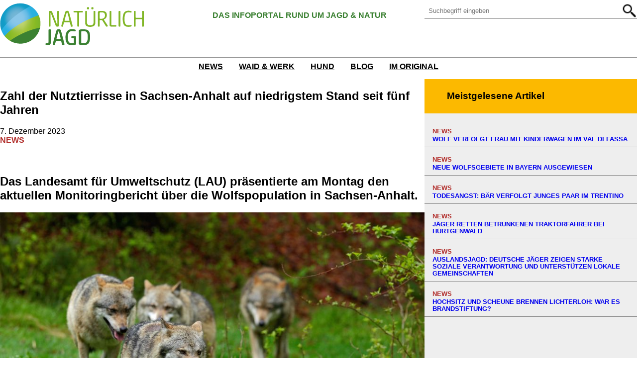

--- FILE ---
content_type: text/html; charset=UTF-8
request_url: https://www.natuerlich-jagd.de/news/zahl-der-nutztierrisse-in-sachsen-anhalt-auf-niedrigstem-stand-seit-fuenf-jahren/
body_size: 14503
content:
<!DOCTYPE html>
<html lang="de-DE" xmlns:og="http://opengraphprotocol.org/schema/" xmlns:fb="http://www.facebook.com/2008/fbml">
<head>
<meta charset="UTF-8" />
<meta name="viewport" content="width=device-width, initial-scale=1" />
<meta name='robots' content='max-image-preview:large' />
<title>Zahl der Nutztierrisse in Sachsen-Anhalt auf niedrigstem Stand seit fünf Jahren &#8211; Natürlich Jagd</title>
<link rel="alternate" type="application/rss+xml" title="Natürlich Jagd &raquo; Feed" href="https://www.natuerlich-jagd.de/feed/" />
<link rel="alternate" type="application/rss+xml" title="Natürlich Jagd &raquo; Kommentar-Feed" href="https://www.natuerlich-jagd.de/comments/feed/" />
<meta property="og:title" content="Zahl der Nutztierrisse in Sachsen-Anhalt auf niedrigstem Stand seit fünf Jahren"/><meta property="og:type" content="article"/><meta property="og:url" content="https://www.natuerlich-jagd.de/news/zahl-der-nutztierrisse-in-sachsen-anhalt-auf-niedrigstem-stand-seit-fuenf-jahren/"/><meta property="og:site_name" content="Natürlich Jagd"/><meta property="og:image" content="https://www.natuerlich-jagd.de/wp-content/uploads/2023/12/iStock-1261739009_600-300x200.jpg"/>
<!-- <link rel='stylesheet' id='wp-block-image-css' href='https://www.natuerlich-jagd.de/wp-content/plugins/gutenberg/build/block-library/blocks/image/style.css?ver=16.8.1' media='all' /> -->
<link rel="stylesheet" type="text/css" href="//www.natuerlich-jagd.de/wp-content/cache/wpfc-minified/jxhahe9p/6l6of.css" media="all"/>
<style id='wp-block-image-inline-css'>
.wp-block-image figcaption{color:#555;font-size:13px;text-align:center}.is-dark-theme .wp-block-image figcaption{color:hsla(0,0%,100%,.65)}.wp-block-image{margin:0 0 1em}
</style>
<style id='wp-block-image-theme-inline-css'>
.wp-block-image figcaption{color:#555;font-size:13px;text-align:center}.is-dark-theme .wp-block-image figcaption{color:hsla(0,0%,100%,.65)}.wp-block-image{margin:0 0 1em}
</style>
<style id='wp-block-paragraph-inline-css'>
.is-small-text{font-size:.875em}.is-regular-text{font-size:1em}.is-large-text{font-size:2.25em}.is-larger-text{font-size:3em}.has-drop-cap:not(:focus):first-letter{float:left;font-size:8.4em;font-style:normal;font-weight:100;line-height:.68;margin:.05em .1em 0 0;text-transform:uppercase}body.rtl .has-drop-cap:not(:focus):first-letter{float:none;margin-left:.1em}p.has-drop-cap.has-background{overflow:hidden}p.has-background{padding:1.25em 2.375em}:where(p.has-text-color:not(.has-link-color)) a{color:inherit}p.has-text-align-left[style*="writing-mode:vertical-lr"],p.has-text-align-right[style*="writing-mode:vertical-rl"]{rotate:180deg}
</style>
<style id='wp-block-search-inline-css'>
.wp-block-search__button{margin-left:10px;word-break:normal}.wp-block-search__button.has-icon{line-height:0}.wp-block-search__button svg{fill:currentColor;min-height:24px;min-width:24px;vertical-align:text-bottom}:where(.wp-block-search__button){border:1px solid #ccc;padding:6px 10px}.wp-block-search__inside-wrapper{display:flex;flex:auto;flex-wrap:nowrap;max-width:100%}.wp-block-search__label{width:100%}.wp-block-search__input{appearance:none;border:1px solid #949494;flex-grow:1;margin-left:0;margin-right:0;min-width:3rem;padding:8px;text-decoration:unset!important}.wp-block-search.wp-block-search__button-only .wp-block-search__button{flex-shrink:0;margin-left:0;max-width:100%}.wp-block-search.wp-block-search__button-only .wp-block-search__button[aria-expanded=true]{max-width:calc(100% - 100px)}:where(.wp-block-search__button-inside .wp-block-search__inside-wrapper){border:1px solid #949494;box-sizing:border-box;padding:4px}:where(.wp-block-search__button-inside .wp-block-search__inside-wrapper) .wp-block-search__input{border:none;border-radius:0;padding:0 4px}:where(.wp-block-search__button-inside .wp-block-search__inside-wrapper) .wp-block-search__input:focus{outline:none}:where(.wp-block-search__button-inside .wp-block-search__inside-wrapper) :where(.wp-block-search__button){padding:4px 8px}.wp-block-search.aligncenter .wp-block-search__inside-wrapper{margin:auto}.wp-block-search__button-behavior-expand .wp-block-search__inside-wrapper{min-width:0!important;transition-property:width}.wp-block-search__button-behavior-expand .wp-block-search__input{flex-basis:100%;transition-duration:.3s}.wp-block-search__button-behavior-expand.wp-block-search__searchfield-hidden,.wp-block-search__button-behavior-expand.wp-block-search__searchfield-hidden .wp-block-search__inside-wrapper{overflow:hidden}.wp-block-search__button-behavior-expand.wp-block-search__searchfield-hidden .wp-block-search__input{border-left-width:0!important;border-right-width:0!important;flex-basis:0;flex-grow:0;margin:0;min-width:0!important;padding-left:0!important;padding-right:0!important;width:0!important}.wp-block[data-align=right] .wp-block-search__button-behavior-expand .wp-block-search__inside-wrapper{float:right}
.wp-block-search .wp-block-search__label{font-weight:700}.wp-block-search__button{border:1px solid #ccc;padding:.375em .625em}
</style>
<style id='wp-block-search-theme-inline-css'>
.wp-block-search .wp-block-search__label{font-weight:700}.wp-block-search__button{border:1px solid #ccc;padding:.375em .625em}
</style>
<style id='wp-block-columns-inline-css'>
.wp-block-columns{align-items:normal!important;box-sizing:border-box;display:flex;flex-wrap:wrap!important}@media (min-width:782px){.wp-block-columns{flex-wrap:nowrap!important}}.wp-block-columns.are-vertically-aligned-top{align-items:flex-start}.wp-block-columns.are-vertically-aligned-center{align-items:center}.wp-block-columns.are-vertically-aligned-bottom{align-items:flex-end}@media (max-width:781px){.wp-block-columns:not(.is-not-stacked-on-mobile)>.wp-block-column{flex-basis:100%!important}}@media (min-width:782px){.wp-block-columns:not(.is-not-stacked-on-mobile)>.wp-block-column{flex-basis:0;flex-grow:1}.wp-block-columns:not(.is-not-stacked-on-mobile)>.wp-block-column[style*=flex-basis]{flex-grow:0}}.wp-block-columns.is-not-stacked-on-mobile{flex-wrap:nowrap!important}.wp-block-columns.is-not-stacked-on-mobile>.wp-block-column{flex-basis:0;flex-grow:1}.wp-block-columns.is-not-stacked-on-mobile>.wp-block-column[style*=flex-basis]{flex-grow:0}:where(.wp-block-columns){margin-bottom:1.75em}:where(.wp-block-columns.has-background){padding:1.25em 2.375em}.wp-block-column{flex-grow:1;min-width:0;overflow-wrap:break-word;word-break:break-word}.wp-block-column.is-vertically-aligned-top{align-self:flex-start}.wp-block-column.is-vertically-aligned-center{align-self:center}.wp-block-column.is-vertically-aligned-bottom{align-self:flex-end}.wp-block-column.is-vertically-aligned-stretch{align-self:stretch}.wp-block-column.is-vertically-aligned-bottom,.wp-block-column.is-vertically-aligned-center,.wp-block-column.is-vertically-aligned-top{width:100%}
:where(.wp-block-columns.is-layout-flex){gap: 2em;}:where(.wp-block-columns.is-layout-grid){gap: 2em;}
</style>
<style id='wp-block-separator-inline-css'>
@charset "UTF-8";.wp-block-separator{border:1px solid;border-left:none;border-right:none}.wp-block-separator.is-style-dots{background:none!important;border:none;height:auto;line-height:1;text-align:center}.wp-block-separator.is-style-dots:before{color:currentColor;content:"···";font-family:serif;font-size:1.5em;letter-spacing:2em;padding-left:2em}
.wp-block-separator.has-css-opacity{opacity:.4}.wp-block-separator{border:none;border-bottom:2px solid;margin-left:auto;margin-right:auto}.wp-block-separator.has-alpha-channel-opacity{opacity:1}.wp-block-separator:not(.is-style-wide):not(.is-style-dots){width:100px}.wp-block-separator.has-background:not(.is-style-dots){border-bottom:none;height:1px}.wp-block-separator.has-background:not(.is-style-wide):not(.is-style-dots){height:2px}
</style>
<style id='wp-block-separator-theme-inline-css'>
.wp-block-separator.has-css-opacity{opacity:.4}.wp-block-separator{border:none;border-bottom:2px solid;margin-left:auto;margin-right:auto}.wp-block-separator.has-alpha-channel-opacity{opacity:1}.wp-block-separator:not(.is-style-wide):not(.is-style-dots){width:100px}.wp-block-separator.has-background:not(.is-style-dots){border-bottom:none;height:1px}.wp-block-separator.has-background:not(.is-style-wide):not(.is-style-dots){height:2px}
</style>
<style id='wp-block-navigation-link-inline-css'>
.wp-block-navigation .wp-block-navigation-item__label{overflow-wrap:break-word}.wp-block-navigation .wp-block-navigation-item__description{display:none}
</style>
<!-- <link rel='stylesheet' id='wp-block-navigation-css' href='https://www.natuerlich-jagd.de/wp-content/plugins/gutenberg/build/block-library/blocks/navigation/style.css?ver=16.8.1' media='all' /> -->
<link rel="stylesheet" type="text/css" href="//www.natuerlich-jagd.de/wp-content/cache/wpfc-minified/mk5djyb3/6l6of.css" media="all"/>
<style id='wp-block-navigation-inline-css'>
.wp-block-navigation a:where(:not(.wp-element-button)){color: inherit;}
</style>
<style id='wp-block-group-inline-css'>
.wp-block-group{box-sizing:border-box}
:where(.wp-block-group.has-background){padding:1.25em 2.375em}
</style>
<style id='wp-block-group-theme-inline-css'>
:where(.wp-block-group.has-background){padding:1.25em 2.375em}
</style>
<style id='wp-block-template-part-theme-inline-css'>
.wp-block-template-part.has-background{margin-bottom:0;margin-top:0;padding:1.25em 2.375em}
</style>
<style id='wp-block-post-title-inline-css'>
.wp-block-post-title{box-sizing:border-box;word-break:break-word}.wp-block-post-title a{display:inline-block}
</style>
<style id='wp-block-post-date-inline-css'>
.wp-block-post-date{box-sizing:border-box}
</style>
<style id='wp-block-post-terms-inline-css'>
.wp-block-post-terms{box-sizing:border-box}.wp-block-post-terms .wp-block-post-terms__separator{white-space:pre-wrap}
</style>
<style id='wp-block-spacer-inline-css'>
.wp-block-spacer{clear:both}
</style>
<style id='wp-block-heading-inline-css'>
h1.has-background,h2.has-background,h3.has-background,h4.has-background,h5.has-background,h6.has-background{padding:1.25em 2.375em}h1.has-text-align-left[style*=writing-mode]:where([style*=vertical-lr]),h1.has-text-align-right[style*=writing-mode]:where([style*=vertical-rl]),h2.has-text-align-left[style*=writing-mode]:where([style*=vertical-lr]),h2.has-text-align-right[style*=writing-mode]:where([style*=vertical-rl]),h3.has-text-align-left[style*=writing-mode]:where([style*=vertical-lr]),h3.has-text-align-right[style*=writing-mode]:where([style*=vertical-rl]),h4.has-text-align-left[style*=writing-mode]:where([style*=vertical-lr]),h4.has-text-align-right[style*=writing-mode]:where([style*=vertical-rl]),h5.has-text-align-left[style*=writing-mode]:where([style*=vertical-lr]),h5.has-text-align-right[style*=writing-mode]:where([style*=vertical-rl]),h6.has-text-align-left[style*=writing-mode]:where([style*=vertical-lr]),h6.has-text-align-right[style*=writing-mode]:where([style*=vertical-rl]){rotate:180deg}
</style>
<style id='wp-block-post-template-inline-css'>
.wp-block-post-template{list-style:none;margin-bottom:0;margin-top:0;max-width:100%;padding:0}.wp-block-post-template.wp-block-post-template{background:none}.wp-block-post-template.is-flex-container{display:flex;flex-direction:row;flex-wrap:wrap;gap:1.25em}.wp-block-post-template.is-flex-container>li{margin:0;width:100%}@media (min-width:600px){.wp-block-post-template.is-flex-container.is-flex-container.columns-2>li{width:calc(50% - .625em)}.wp-block-post-template.is-flex-container.is-flex-container.columns-3>li{width:calc(33.33333% - .83333em)}.wp-block-post-template.is-flex-container.is-flex-container.columns-4>li{width:calc(25% - .9375em)}.wp-block-post-template.is-flex-container.is-flex-container.columns-5>li{width:calc(20% - 1em)}.wp-block-post-template.is-flex-container.is-flex-container.columns-6>li{width:calc(16.66667% - 1.04167em)}}@media (max-width:600px){.wp-block-post-template-is-layout-grid.wp-block-post-template-is-layout-grid.wp-block-post-template-is-layout-grid.wp-block-post-template-is-layout-grid{grid-template-columns:1fr}}.wp-block-post-template-is-layout-constrained>li>.alignright,.wp-block-post-template-is-layout-flow>li>.alignright{float:right;margin-inline-end:0;margin-inline-start:2em}.wp-block-post-template-is-layout-constrained>li>.alignleft,.wp-block-post-template-is-layout-flow>li>.alignleft{float:left;margin-inline-end:2em;margin-inline-start:0}.wp-block-post-template-is-layout-constrained>li>.aligncenter,.wp-block-post-template-is-layout-flow>li>.aligncenter{margin-inline-end:auto;margin-inline-start:auto}
:where(.wp-block-post-template.is-layout-flex){gap: 1.25em;}:where(.wp-block-post-template.is-layout-grid){gap: 1.25em;}
</style>
<style id='wp-block-button-inline-css'>
.wp-block-button__link{box-sizing:border-box;cursor:pointer;display:inline-block;text-align:center;word-break:break-word}.wp-block-button__link.aligncenter{text-align:center}.wp-block-button__link.alignright{text-align:right}:where(.wp-block-button__link){border-radius:9999px;box-shadow:none;padding:calc(.667em + 2px) calc(1.333em + 2px);text-decoration:none}.wp-block-button[style*=text-decoration] .wp-block-button__link{text-decoration:inherit}.wp-block-buttons>.wp-block-button.has-custom-width{max-width:none}.wp-block-buttons>.wp-block-button.has-custom-width .wp-block-button__link{width:100%}.wp-block-buttons>.wp-block-button.has-custom-font-size .wp-block-button__link{font-size:inherit}.wp-block-buttons>.wp-block-button.wp-block-button__width-25{width:calc(25% - var(--wp--style--block-gap, .5em)*.75)}.wp-block-buttons>.wp-block-button.wp-block-button__width-50{width:calc(50% - var(--wp--style--block-gap, .5em)*.5)}.wp-block-buttons>.wp-block-button.wp-block-button__width-75{width:calc(75% - var(--wp--style--block-gap, .5em)*.25)}.wp-block-buttons>.wp-block-button.wp-block-button__width-100{flex-basis:100%;width:100%}.wp-block-buttons.is-vertical>.wp-block-button.wp-block-button__width-25{width:25%}.wp-block-buttons.is-vertical>.wp-block-button.wp-block-button__width-50{width:50%}.wp-block-buttons.is-vertical>.wp-block-button.wp-block-button__width-75{width:75%}.wp-block-button.is-style-squared,.wp-block-button__link.wp-block-button.is-style-squared{border-radius:0}.wp-block-button.no-border-radius,.wp-block-button__link.no-border-radius{border-radius:0!important}.wp-block-button .wp-block-button__link.is-style-outline,.wp-block-button.is-style-outline>.wp-block-button__link{border:2px solid;padding:.667em 1.333em}.wp-block-button .wp-block-button__link.is-style-outline:not(.has-text-color),.wp-block-button.is-style-outline>.wp-block-button__link:not(.has-text-color){color:currentColor}.wp-block-button .wp-block-button__link.is-style-outline:not(.has-background),.wp-block-button.is-style-outline>.wp-block-button__link:not(.has-background){background-color:transparent;background-image:none}.wp-block-button .wp-block-button__link:where(.has-border-color){border-width:initial}.wp-block-button .wp-block-button__link:where([style*=border-top-color]){border-top-width:medium}.wp-block-button .wp-block-button__link:where([style*=border-right-color]){border-right-width:medium}.wp-block-button .wp-block-button__link:where([style*=border-bottom-color]){border-bottom-width:medium}.wp-block-button .wp-block-button__link:where([style*=border-left-color]){border-left-width:medium}.wp-block-button .wp-block-button__link:where([style*=border-style]){border-width:initial}.wp-block-button .wp-block-button__link:where([style*=border-top-style]){border-top-width:medium}.wp-block-button .wp-block-button__link:where([style*=border-right-style]){border-right-width:medium}.wp-block-button .wp-block-button__link:where([style*=border-bottom-style]){border-bottom-width:medium}.wp-block-button .wp-block-button__link:where([style*=border-left-style]){border-left-width:medium}
</style>
<style id='wp-block-buttons-inline-css'>
.wp-block-buttons.is-vertical{flex-direction:column}.wp-block-buttons.is-vertical>.wp-block-button:last-child{margin-bottom:0}.wp-block-buttons>.wp-block-button{display:inline-block;margin:0}.wp-block-buttons.is-content-justification-left{justify-content:flex-start}.wp-block-buttons.is-content-justification-left.is-vertical{align-items:flex-start}.wp-block-buttons.is-content-justification-center{justify-content:center}.wp-block-buttons.is-content-justification-center.is-vertical{align-items:center}.wp-block-buttons.is-content-justification-right{justify-content:flex-end}.wp-block-buttons.is-content-justification-right.is-vertical{align-items:flex-end}.wp-block-buttons.is-content-justification-space-between{justify-content:space-between}.wp-block-buttons.aligncenter{text-align:center}.wp-block-buttons:not(.is-content-justification-space-between,.is-content-justification-right,.is-content-justification-left,.is-content-justification-center) .wp-block-button.aligncenter{margin-left:auto;margin-right:auto;width:100%}.wp-block-buttons[style*=text-decoration] .wp-block-button,.wp-block-buttons[style*=text-decoration] .wp-block-button__link{text-decoration:inherit}.wp-block-buttons.has-custom-font-size .wp-block-button__link{font-size:inherit}.wp-block-button.aligncenter{text-align:center}
</style>
<style id='wp-block-library-inline-css'>
:root{--wp-admin-theme-color:#007cba;--wp-admin-theme-color--rgb:0,124,186;--wp-admin-theme-color-darker-10:#006ba1;--wp-admin-theme-color-darker-10--rgb:0,107,161;--wp-admin-theme-color-darker-20:#005a87;--wp-admin-theme-color-darker-20--rgb:0,90,135;--wp-admin-border-width-focus:2px;--wp-block-synced-color:#7a00df;--wp-block-synced-color--rgb:122,0,223}@media (-webkit-min-device-pixel-ratio:2),(min-resolution:192dpi){:root{--wp-admin-border-width-focus:1.5px}}.wp-element-button{cursor:pointer}:root{--wp--preset--font-size--normal:16px;--wp--preset--font-size--huge:42px}:root .has-very-light-gray-background-color{background-color:#eee}:root .has-very-dark-gray-background-color{background-color:#313131}:root .has-very-light-gray-color{color:#eee}:root .has-very-dark-gray-color{color:#313131}:root .has-vivid-green-cyan-to-vivid-cyan-blue-gradient-background{background:linear-gradient(135deg,#00d084,#0693e3)}:root .has-purple-crush-gradient-background{background:linear-gradient(135deg,#34e2e4,#4721fb 50%,#ab1dfe)}:root .has-hazy-dawn-gradient-background{background:linear-gradient(135deg,#faaca8,#dad0ec)}:root .has-subdued-olive-gradient-background{background:linear-gradient(135deg,#fafae1,#67a671)}:root .has-atomic-cream-gradient-background{background:linear-gradient(135deg,#fdd79a,#004a59)}:root .has-nightshade-gradient-background{background:linear-gradient(135deg,#330968,#31cdcf)}:root .has-midnight-gradient-background{background:linear-gradient(135deg,#020381,#2874fc)}.has-regular-font-size{font-size:1em}.has-larger-font-size{font-size:2.625em}.has-normal-font-size{font-size:var(--wp--preset--font-size--normal)}.has-huge-font-size{font-size:var(--wp--preset--font-size--huge)}.has-text-align-center{text-align:center}.has-text-align-left{text-align:left}.has-text-align-right{text-align:right}#end-resizable-editor-section{display:none}.aligncenter{clear:both}.items-justified-left{justify-content:flex-start}.items-justified-center{justify-content:center}.items-justified-right{justify-content:flex-end}.items-justified-space-between{justify-content:space-between}.screen-reader-text{clip:rect(1px,1px,1px,1px);word-wrap:normal!important;border:0;clip-path:inset(50%);height:1px;margin:-1px;overflow:hidden;padding:0;position:absolute;width:1px}.screen-reader-text:focus{clip:auto!important;background-color:#ddd;clip-path:none;color:#444;display:block;font-size:1em;height:auto;left:5px;line-height:normal;padding:15px 23px 14px;text-decoration:none;top:5px;width:auto;z-index:100000}html :where(.has-border-color){border-style:solid}html :where([style*=border-top-color]){border-top-style:solid}html :where([style*=border-right-color]){border-right-style:solid}html :where([style*=border-bottom-color]){border-bottom-style:solid}html :where([style*=border-left-color]){border-left-style:solid}html :where([style*=border-width]){border-style:solid}html :where([style*=border-top-width]){border-top-style:solid}html :where([style*=border-right-width]){border-right-style:solid}html :where([style*=border-bottom-width]){border-bottom-style:solid}html :where([style*=border-left-width]){border-left-style:solid}html :where(img[class*=wp-image-]){height:auto;max-width:100%}:where(figure){margin:0 0 1em}html :where(.is-position-sticky){--wp-admin--admin-bar--position-offset:var(--wp-admin--admin-bar--height,0px)}@media screen and (max-width:600px){html :where(.is-position-sticky){--wp-admin--admin-bar--position-offset:0px}}
</style>
<style id='global-styles-inline-css'>
body{--wp--preset--color--black: #000000;--wp--preset--color--cyan-bluish-gray: #abb8c3;--wp--preset--color--white: #ffffff;--wp--preset--color--pale-pink: #f78da7;--wp--preset--color--vivid-red: #cf2e2e;--wp--preset--color--luminous-vivid-orange: #ff6900;--wp--preset--color--luminous-vivid-amber: #fcb900;--wp--preset--color--light-green-cyan: #7bdcb5;--wp--preset--color--vivid-green-cyan: #00d084;--wp--preset--color--pale-cyan-blue: #8ed1fc;--wp--preset--color--vivid-cyan-blue: #0693e3;--wp--preset--color--vivid-purple: #9b51e0;--wp--preset--gradient--vivid-cyan-blue-to-vivid-purple: linear-gradient(135deg,rgba(6,147,227,1) 0%,rgb(155,81,224) 100%);--wp--preset--gradient--light-green-cyan-to-vivid-green-cyan: linear-gradient(135deg,rgb(122,220,180) 0%,rgb(0,208,130) 100%);--wp--preset--gradient--luminous-vivid-amber-to-luminous-vivid-orange: linear-gradient(135deg,rgba(252,185,0,1) 0%,rgba(255,105,0,1) 100%);--wp--preset--gradient--luminous-vivid-orange-to-vivid-red: linear-gradient(135deg,rgba(255,105,0,1) 0%,rgb(207,46,46) 100%);--wp--preset--gradient--very-light-gray-to-cyan-bluish-gray: linear-gradient(135deg,rgb(238,238,238) 0%,rgb(169,184,195) 100%);--wp--preset--gradient--cool-to-warm-spectrum: linear-gradient(135deg,rgb(74,234,220) 0%,rgb(151,120,209) 20%,rgb(207,42,186) 40%,rgb(238,44,130) 60%,rgb(251,105,98) 80%,rgb(254,248,76) 100%);--wp--preset--gradient--blush-light-purple: linear-gradient(135deg,rgb(255,206,236) 0%,rgb(152,150,240) 100%);--wp--preset--gradient--blush-bordeaux: linear-gradient(135deg,rgb(254,205,165) 0%,rgb(254,45,45) 50%,rgb(107,0,62) 100%);--wp--preset--gradient--luminous-dusk: linear-gradient(135deg,rgb(255,203,112) 0%,rgb(199,81,192) 50%,rgb(65,88,208) 100%);--wp--preset--gradient--pale-ocean: linear-gradient(135deg,rgb(255,245,203) 0%,rgb(182,227,212) 50%,rgb(51,167,181) 100%);--wp--preset--gradient--electric-grass: linear-gradient(135deg,rgb(202,248,128) 0%,rgb(113,206,126) 100%);--wp--preset--gradient--midnight: linear-gradient(135deg,rgb(2,3,129) 0%,rgb(40,116,252) 100%);--wp--preset--font-size--small: 16px;--wp--preset--font-size--medium: 22px;--wp--preset--font-size--large: 25px;--wp--preset--font-size--x-large: 42px;--wp--preset--font-size--normal: 20px;--wp--preset--font-size--huge: 45px;--wp--preset--font-family--system: -apple-system,BlinkMacSystemFont,"Segoe UI",Roboto,Oxygen-Sans,Ubuntu,Cantarell,"Helvetica Neue",sans-serif;--wp--preset--font-family--serif: Lora, "Lucida Bright", Lucidabright, "Lucida Serif", Lucida, "DejaVu Serif", "Bitstream Vera Serif", "Liberation Serif", Georgia, serif;--wp--preset--font-family--monospace: Lora, "Andale Mono WT", "Andale Mono", "Lucida Console", "Lucida Sans Typewriter", "DejaVu Sans Mono", "Bitstream Vera Sans Mono", "Liberation Mono", "Nimbus Mono L", Monaco, "Courier New", Courier, monospace;--wp--preset--font-family--lora: Lora, Constantia, "Lucida Bright", Lucidabright, "Lucida Serif", Lucida, "DejaVu Serif", "Bitstream Vera Serif", "Liberation Serif", Georgia, serif;--wp--preset--spacing--20: 0.44rem;--wp--preset--spacing--30: 0.67rem;--wp--preset--spacing--40: 1rem;--wp--preset--spacing--50: 1.5rem;--wp--preset--spacing--60: 2.25rem;--wp--preset--spacing--70: 3.38rem;--wp--preset--spacing--80: 5.06rem;--wp--preset--shadow--natural: 6px 6px 9px rgba(0, 0, 0, 0.2);--wp--preset--shadow--deep: 12px 12px 50px rgba(0, 0, 0, 0.4);--wp--preset--shadow--sharp: 6px 6px 0px rgba(0, 0, 0, 0.2);--wp--preset--shadow--outlined: 6px 6px 0px -3px rgba(255, 255, 255, 1), 6px 6px rgba(0, 0, 0, 1);--wp--preset--shadow--crisp: 6px 6px 0px rgba(0, 0, 0, 1);--wp--custom--typo--root-size: 16;--wp--custom--typo--adaptive-ratio: 0.8;--wp--custom--typo--scale: 1.333;--wp--custom--typo--line-height: 1.55;--wp--custom--typo--line-width: 74;}body { margin: 0;--wp--style--global--content-size: 1200px;--wp--style--global--wide-size: 1900px;}.wp-site-blocks > .alignleft { float: left; margin-right: 2em; }.wp-site-blocks > .alignright { float: right; margin-left: 2em; }.wp-site-blocks > .aligncenter { justify-content: center; margin-left: auto; margin-right: auto; }:where(.is-layout-flex){gap: 0.5em;}:where(.is-layout-grid){gap: 0.5em;}body .is-layout-flow > .alignleft{float: left;margin-inline-start: 0;margin-inline-end: 2em;}body .is-layout-flow > .alignright{float: right;margin-inline-start: 2em;margin-inline-end: 0;}body .is-layout-flow > .aligncenter{margin-left: auto !important;margin-right: auto !important;}body .is-layout-constrained > .alignleft{float: left;margin-inline-start: 0;margin-inline-end: 2em;}body .is-layout-constrained > .alignright{float: right;margin-inline-start: 2em;margin-inline-end: 0;}body .is-layout-constrained > .aligncenter{margin-left: auto !important;margin-right: auto !important;}body .is-layout-constrained > :where(:not(.alignleft):not(.alignright):not(.alignfull)){max-width: var(--wp--style--global--content-size);margin-left: auto !important;margin-right: auto !important;}body .is-layout-constrained > .alignwide{max-width: var(--wp--style--global--wide-size);}body .is-layout-flex{display: flex;}body .is-layout-flex{flex-wrap: wrap;align-items: center;}body .is-layout-flex > *{margin: 0;}body .is-layout-grid{display: grid;}body .is-layout-grid > *{margin: 0;}body{background-color: var(--wp--preset--color--white);color: #000;font-family: var(--wp--preset--font-family--system);font-size: var(--wp--preset--font-size--small);line-height: var(--wp--custom--line-height--body);padding-top: 0px;padding-right: 0px;padding-bottom: 0px;padding-left: 0px;}a:where(:not(.wp-element-button)){color: #000;text-decoration: underline;}.wp-element-button, .wp-block-button__link{background-color: #32373c;border-width: 0;color: #fff;font-family: inherit;font-size: inherit;line-height: inherit;padding: calc(0.667em + 2px) calc(1.333em + 2px);text-decoration: none;}.has-black-color{color: var(--wp--preset--color--black) !important;}.has-cyan-bluish-gray-color{color: var(--wp--preset--color--cyan-bluish-gray) !important;}.has-white-color{color: var(--wp--preset--color--white) !important;}.has-pale-pink-color{color: var(--wp--preset--color--pale-pink) !important;}.has-vivid-red-color{color: var(--wp--preset--color--vivid-red) !important;}.has-luminous-vivid-orange-color{color: var(--wp--preset--color--luminous-vivid-orange) !important;}.has-luminous-vivid-amber-color{color: var(--wp--preset--color--luminous-vivid-amber) !important;}.has-light-green-cyan-color{color: var(--wp--preset--color--light-green-cyan) !important;}.has-vivid-green-cyan-color{color: var(--wp--preset--color--vivid-green-cyan) !important;}.has-pale-cyan-blue-color{color: var(--wp--preset--color--pale-cyan-blue) !important;}.has-vivid-cyan-blue-color{color: var(--wp--preset--color--vivid-cyan-blue) !important;}.has-vivid-purple-color{color: var(--wp--preset--color--vivid-purple) !important;}.has-black-background-color{background-color: var(--wp--preset--color--black) !important;}.has-cyan-bluish-gray-background-color{background-color: var(--wp--preset--color--cyan-bluish-gray) !important;}.has-white-background-color{background-color: var(--wp--preset--color--white) !important;}.has-pale-pink-background-color{background-color: var(--wp--preset--color--pale-pink) !important;}.has-vivid-red-background-color{background-color: var(--wp--preset--color--vivid-red) !important;}.has-luminous-vivid-orange-background-color{background-color: var(--wp--preset--color--luminous-vivid-orange) !important;}.has-luminous-vivid-amber-background-color{background-color: var(--wp--preset--color--luminous-vivid-amber) !important;}.has-light-green-cyan-background-color{background-color: var(--wp--preset--color--light-green-cyan) !important;}.has-vivid-green-cyan-background-color{background-color: var(--wp--preset--color--vivid-green-cyan) !important;}.has-pale-cyan-blue-background-color{background-color: var(--wp--preset--color--pale-cyan-blue) !important;}.has-vivid-cyan-blue-background-color{background-color: var(--wp--preset--color--vivid-cyan-blue) !important;}.has-vivid-purple-background-color{background-color: var(--wp--preset--color--vivid-purple) !important;}.has-black-border-color{border-color: var(--wp--preset--color--black) !important;}.has-cyan-bluish-gray-border-color{border-color: var(--wp--preset--color--cyan-bluish-gray) !important;}.has-white-border-color{border-color: var(--wp--preset--color--white) !important;}.has-pale-pink-border-color{border-color: var(--wp--preset--color--pale-pink) !important;}.has-vivid-red-border-color{border-color: var(--wp--preset--color--vivid-red) !important;}.has-luminous-vivid-orange-border-color{border-color: var(--wp--preset--color--luminous-vivid-orange) !important;}.has-luminous-vivid-amber-border-color{border-color: var(--wp--preset--color--luminous-vivid-amber) !important;}.has-light-green-cyan-border-color{border-color: var(--wp--preset--color--light-green-cyan) !important;}.has-vivid-green-cyan-border-color{border-color: var(--wp--preset--color--vivid-green-cyan) !important;}.has-pale-cyan-blue-border-color{border-color: var(--wp--preset--color--pale-cyan-blue) !important;}.has-vivid-cyan-blue-border-color{border-color: var(--wp--preset--color--vivid-cyan-blue) !important;}.has-vivid-purple-border-color{border-color: var(--wp--preset--color--vivid-purple) !important;}.has-vivid-cyan-blue-to-vivid-purple-gradient-background{background: var(--wp--preset--gradient--vivid-cyan-blue-to-vivid-purple) !important;}.has-light-green-cyan-to-vivid-green-cyan-gradient-background{background: var(--wp--preset--gradient--light-green-cyan-to-vivid-green-cyan) !important;}.has-luminous-vivid-amber-to-luminous-vivid-orange-gradient-background{background: var(--wp--preset--gradient--luminous-vivid-amber-to-luminous-vivid-orange) !important;}.has-luminous-vivid-orange-to-vivid-red-gradient-background{background: var(--wp--preset--gradient--luminous-vivid-orange-to-vivid-red) !important;}.has-very-light-gray-to-cyan-bluish-gray-gradient-background{background: var(--wp--preset--gradient--very-light-gray-to-cyan-bluish-gray) !important;}.has-cool-to-warm-spectrum-gradient-background{background: var(--wp--preset--gradient--cool-to-warm-spectrum) !important;}.has-blush-light-purple-gradient-background{background: var(--wp--preset--gradient--blush-light-purple) !important;}.has-blush-bordeaux-gradient-background{background: var(--wp--preset--gradient--blush-bordeaux) !important;}.has-luminous-dusk-gradient-background{background: var(--wp--preset--gradient--luminous-dusk) !important;}.has-pale-ocean-gradient-background{background: var(--wp--preset--gradient--pale-ocean) !important;}.has-electric-grass-gradient-background{background: var(--wp--preset--gradient--electric-grass) !important;}.has-midnight-gradient-background{background: var(--wp--preset--gradient--midnight) !important;}.has-small-font-size{font-size: var(--wp--preset--font-size--small) !important;}.has-medium-font-size{font-size: var(--wp--preset--font-size--medium) !important;}.has-large-font-size{font-size: var(--wp--preset--font-size--large) !important;}.has-x-large-font-size{font-size: var(--wp--preset--font-size--x-large) !important;}.has-normal-font-size{font-size: var(--wp--preset--font-size--normal) !important;}.has-huge-font-size{font-size: var(--wp--preset--font-size--huge) !important;}.has-system-font-family{font-family: var(--wp--preset--font-family--system) !important;}.has-serif-font-family{font-family: var(--wp--preset--font-family--serif) !important;}.has-monospace-font-family{font-family: var(--wp--preset--font-family--monospace) !important;}.has-lora-font-family{font-family: var(--wp--preset--font-family--lora) !important;}
</style>
<style id='core-block-supports-inline-css'>
.wp-elements-aabbf3c2e1736569ce321407fb86989a a{color:#3b8132;}.wp-container-5.wp-container-5{flex-wrap:nowrap;}.wp-container-7.wp-container-7{justify-content:center;}.wp-container-26.wp-container-26{flex-wrap:nowrap;}.wp-elements-085fc5e51bd19b46d0739b3a3c83d022 a{color:var(--wp--preset--color--white);}.wp-container-29.wp-container-29{justify-content:center;}.wp-container-31.wp-container-31{flex-wrap:nowrap;}.wp-container-33.wp-container-33{flex-wrap:nowrap;}.wp-container-34.wp-container-34{justify-content:center;}.wp-container-37.wp-container-37{justify-content:center;}
</style>
<!-- <link rel='stylesheet' id='custom-css-gutenberg-css' href='https://www.natuerlich-jagd.de/wp-content/plugins/natuerlich-jagd/nj.css?ver=1.2' media='all' /> -->
<!-- <link rel='stylesheet' id='custom-css-public-css' href='https://www.natuerlich-jagd.de/wp-content/plugins/natuerlich-jagd/nj.css?ver=1.2' media='all' /> -->
<!-- <link rel='stylesheet' id='rick-style-css' href='https://www.natuerlich-jagd.de/wp-content/themes/rick/style.css?ver=1.0.5' media='all' /> -->
<link rel="stylesheet" type="text/css" href="//www.natuerlich-jagd.de/wp-content/cache/wpfc-minified/2pvy5km2/6l6of.css" media="all"/>
<script src='https://www.natuerlich-jagd.de/wp-content/plugins/gutenberg/build/interactivity/index.min.js?ver=16.8.1' id='wp-interactivity-js' defer data-wp-strategy='defer'></script>
<script src='https://www.natuerlich-jagd.de/wp-content/plugins/gutenberg/build/block-library/blocks/navigation/view.min.js?ver=e70a0a5a71dbbf7fc336' id='wp-block-navigation-view-js' defer data-wp-strategy='defer'></script>
<script src='https://www.natuerlich-jagd.de/wp-includes/js/jquery/jquery.min.js?ver=3.7.0' id='jquery-core-js'></script>
<script src='https://www.natuerlich-jagd.de/wp-includes/js/jquery/jquery-migrate.min.js?ver=3.4.1' id='jquery-migrate-js'></script>
<link rel="https://api.w.org/" href="https://www.natuerlich-jagd.de/wp-json/" /><link rel="alternate" type="application/json" href="https://www.natuerlich-jagd.de/wp-json/wp/v2/posts/17038" /><link rel="EditURI" type="application/rsd+xml" title="RSD" href="https://www.natuerlich-jagd.de/xmlrpc.php?rsd" />
<meta name="generator" content="WordPress 6.3.2" />
<link rel="canonical" href="https://www.natuerlich-jagd.de/news/zahl-der-nutztierrisse-in-sachsen-anhalt-auf-niedrigstem-stand-seit-fuenf-jahren/" />
<link rel='shortlink' href='https://www.natuerlich-jagd.de/?p=17038' />
<link rel="alternate" type="application/json+oembed" href="https://www.natuerlich-jagd.de/wp-json/oembed/1.0/embed?url=https%3A%2F%2Fwww.natuerlich-jagd.de%2Fnews%2Fzahl-der-nutztierrisse-in-sachsen-anhalt-auf-niedrigstem-stand-seit-fuenf-jahren%2F" />
<link rel="alternate" type="text/xml+oembed" href="https://www.natuerlich-jagd.de/wp-json/oembed/1.0/embed?url=https%3A%2F%2Fwww.natuerlich-jagd.de%2Fnews%2Fzahl-der-nutztierrisse-in-sachsen-anhalt-auf-niedrigstem-stand-seit-fuenf-jahren%2F&#038;format=xml" />
<link rel="amphtml" href="https://www.natuerlich-jagd.de/news/zahl-der-nutztierrisse-in-sachsen-anhalt-auf-niedrigstem-stand-seit-fuenf-jahren/amp"><script type="application/ld+json">{"@context":"http:\/\/schema.org","@type":"NewsArticle","headline":"Zahl der Nutztierrisse in Sachsen-Anhalt auf niedrigstem Stand seit f\u00fcnf Jahren","datePublished":"2023-12-07T11:16:39+01:00","articleBody":"\nDas Landesamt f\u00fcr Umweltschutz (LAU) pr\u00e4sentierte am Montag den aktuellen Monitoringbericht \u00fcber die Wolfspopulation in Sachsen-Anhalt.\n\n\n\nDie Anzahl der Wolfsrudel erh\u00f6hte sich im vergangenen Monitoringjahr in Sachsen-Anhalt von 24 auf 27. (Symbolbild: iStock\/Ondrej Prosicky)\n\n\n\nLaut Umweltminister Prof. Dr. Armin Willingmann und LAU-Pr\u00e4sidentin Dr. Sandra Hagel zeigt der aktuelle Monitoringbericht \u00fcber die Wolfspopulation in Sachsen-Anhalt, dass trotz moderatem Wachstum der Wolfspopulation die Angriffe auf Nutztiere im Zeitraum von Mai 2022 bis April 2023 deutlich zur\u00fcckgegangen sind. Die Zahl der Risse erreichte den niedrigsten Stand seit f\u00fcnf Jahren.\n\n\n\n\u201eDie Ergebnisse des Monitoringberichts belegen, dass ein konfliktarmes Leben mit dem Wolf nicht nur naturschutzfachlich w\u00fcnschenswert, sondern auch praktisch m\u00f6glich sein kann\u201c, erkl\u00e4rte Willingmann. \u201eOffenkundig setzen Nutztierhalter bei uns im Lande verst\u00e4rkt auf Herdenschutzma\u00dfnahmen, die \u00dcbergriffe und Risse in den allermeisten F\u00e4llen verhindern. Das legen die j\u00fcngsten Ergebnisse des Monitoringberichts nahe. Insoweit bleibt wolfsabweisender Herdenschutz das zentrale Mittel der Wahl. Zugleich gilt: W\u00f6lfe mit auff\u00e4lligem Verhalten m\u00fcssen zeitnah, rechtssicher und unb\u00fcrokratisch entnommen werden k\u00f6nnen. Eine gezielte Bestandsregulierung mittels systematischer Entnahmen halte ich im Lichte der Ergebnisse des Monitoringberichts jedoch f\u00fcr nicht angebracht.\u201c\n\n\n\nDie Umweltministerinnen und -minister der L\u00e4nder haben sich k\u00fcrzlich darauf geeinigt, in Regionen mit erh\u00f6htem Rissvorkommen eine schnellere und unb\u00fcrokratischere Entnahme von W\u00f6lfen zu erm\u00f6glichen. Die Abschussgenehmigung kann bereits nach dem ersten \u00dcberwinden des Herdenschutzes und dem Riss von Weidetieren erteilt werden. Dies soll f\u00fcr 21 Tage nach dem Rissereignis gelten und die Entnahme im Umkreis von bis zu 1.000 Metern um die Weide erlauben (wir berichteten).\n\n\n\n\u201eWir sichern damit die Weidetierhaltung vor dem Wolf nachhaltig ab\u201c, betonte Willingmann am Montag (04.12.2023). \u201eZugleich gibt es keine Generalerlaubnis, W\u00f6lfe schlicht zu bejagen. Das w\u00e4re naturschutzfachlich unangemessen und auch mit geltendem Bundes- und EU-Recht nicht zu vereinbaren. Wir haben uns im Kreis der Umweltministerinnen und -minister weiterhin darauf verst\u00e4ndigt, dass wir die notwendigen L\u00e4nderverordnungen jetzt zeitnah erarbeiten und m\u00f6glichst einheitlich gestalten wollen.\u201c Zu den Bundesl\u00e4ndern mit vergleichsweise hoher Wolfspopulation z\u00e4hlen neben Sachsen-Anhalt auch Mecklenburg-Vorpommern, Brandenburg, Sachsen, Niedersachsen und Schleswig-Holstein.\n\n\n\nDie Wolfspopulation in Sachsen-Anhalt stieg zwischen Mai 2022 und April 2023 moderat um 14 Tiere auf insgesamt 201 an. Die Anzahl der Wolfsrudel erh\u00f6hte sich von 24 auf 27, w\u00e4hrend die Zahl der Welpen pro Rudel bei 3,5 stagnierte. Trotz des moderaten Wachstums reduzierten sich die \u00dcbergriffe auf Nutztiere um 21,3 Prozent auf 59, verglichen mit 75 im Vorjahreszeitraum. Auch die Zahl der get\u00f6teten Nutztiere ging um 40,1 Prozent auf 176 zur\u00fcck, der niedrigste Wert seit 2018.\u201eAus der t\u00e4glichen Arbeit wissen wir, dass besonders in der Hobbyhaltung der wolfsabweisende Herdenschutz eine gro\u00dfe Herausforderung ist\u201c, erkl\u00e4rte LAU-Pr\u00e4sidentin Hagel. \u201eDie Umsetzung h\u00e4ngt oft von den lokalen Gegebenheiten und den M\u00f6glichkeiten der Halterinnen und Halter ab. Hier sehe ich weiterhin einen besonderen Bedarf an Beratung und Unterst\u00fctzung durch das Wolfskompetenzzentrum und andere Akteure des Herdenschutzes.\u201c\n\n\n\nIm Berichtszeitraum wurden insgesamt 14 W\u00f6lfe tot aufgefunden, wovon zehn bei Verkehrsunf\u00e4llen starben. Der Monitoringbericht enth\u00e4lt auch Sichtungen von wolfs\u00e4hnlichen Hunden sowie vermeintlichen Wolfssichtungen. Willingmann betonte die Bedeutung, alle Sichtungen ohne Bedenken an das Wolfskompetenzzentrum zu melden.\n\n\n\n\n\n\n\nDer Wolfsmonitoringbericht 2022\/2023 ist unter folgendem Link online abrufbar:&nbsp;Wolfsmonitoringberichte (sachsen-anhalt.de)\n","mainEntityOfPage":{"@type":"WebPage","@id":"https:\/\/www.natuerlich-jagd.de\/news\/zahl-der-nutztierrisse-in-sachsen-anhalt-auf-niedrigstem-stand-seit-fuenf-jahren\/"},"author":{"@type":"Person","name":"Redaktion"},"image":"https:\/\/www.natuerlich-jagd.de\/wp-content\/uploads\/2023\/12\/iStock-1261739009_600.jpg","description":"Die Anzahl der Wolfsrudel erh\u00f6hte sich im vergangenen Monitoringjahr in Sachsen-Anhalt von 24 auf 27. (Symbolbild: iStock\/Ondrej Prosicky)","articleSection":"Jagd"}</script><script async src="https://securepubads.g.doubleclick.net/tag/js/gpt.js"></script>
<!-- Google Tag Manager -->
<script>(function(w,d,s,l,i){w[l]=w[l]||[];w[l].push({'gtm.start':
new Date().getTime(),event:'gtm.js'});var f=d.getElementsByTagName(s)[0],
j=d.createElement(s),dl=l!='dataLayer'?'&l='+l:'';j.async=true;j.src=
'https://www.googletagmanager.com/gtm.js?id='+i+dl;f.parentNode.insertBefore(j,f);
})(window,document,'script','dataLayer','GTM-M43M94');</script>
<!-- End Google Tag Manager -->
<script>
// Picture element HTML5 shiv
document.createElement( "picture" );
</script><link rel="icon" href="https://www.natuerlich-jagd.de/wp-content/uploads/2021/10/cropped-natuerlich-jagd-logo-32x32.png" sizes="32x32" />
<link rel="icon" href="https://www.natuerlich-jagd.de/wp-content/uploads/2021/10/cropped-natuerlich-jagd-logo-192x192.png" sizes="192x192" />
<link rel="apple-touch-icon" href="https://www.natuerlich-jagd.de/wp-content/uploads/2021/10/cropped-natuerlich-jagd-logo-180x180.png" />
<meta name="msapplication-TileImage" content="https://www.natuerlich-jagd.de/wp-content/uploads/2021/10/cropped-natuerlich-jagd-logo-270x270.png" />
</head>
<body class="post-template-default single single-post postid-17038 single-format-standard wp-custom-logo wp-embed-responsive">
<div class="wp-site-blocks"><header class="site-header wp-block-template-part">
<div id="nj-header" class="wp-block-group nj-header is-layout-constrained wp-block-group-is-layout-constrained">
<div class="wp-block-columns is-layout-flex wp-container-5 wp-block-columns-is-layout-flex">
<div class="wp-block-column is-vertically-aligned-center nj-head-logo is-layout-flow wp-block-column-is-layout-flow">
<figure class="wp-block-image size-full" id="nach_oben"><a href="https://www.natuerlich-jagd.de/"><img decoding="async" width="289" height="85" src="https://www.natuerlich-jagd.de/wp-content/uploads/2021/10/logo.png" alt="" class="wp-image-36"/></a></figure>
</div>
<div class="wp-block-column is-vertically-aligned-center nj-head-claim is-layout-flow wp-block-column-is-layout-flow">
<p class="has-text-color has-link-color has-small-font-size wp-elements-aabbf3c2e1736569ce321407fb86989a" style="color:#3b8132;font-style:normal;font-weight:600;text-transform:uppercase">das Infoportal rund um Jagd &amp; Natur</p>
</div>
<div class="wp-block-column is-vertically-aligned-center nj-head-search is-layout-flow wp-block-column-is-layout-flow"><form role="search" method="get" action="https://www.natuerlich-jagd.de/" class="wp-block-search__no-button wp-block-search"    ><label class="wp-block-search__label screen-reader-text" for="wp-block-search__input-3" >Suchen</label><div class="wp-block-search__inside-wrapper " ><input class="wp-block-search__input" id="wp-block-search__input-3" placeholder="Suchbegriff eingeben" value="" type="search" name="s" required  style="border-radius: 0px"/></div></form></div>
</div>
<hr class="wp-block-separator has-css-opacity is-style-wide"/>
<nav style="font-size:1rem;text-transform:uppercase;" class="is-responsive items-justified-center wp-block-navigation is-horizontal is-content-justification-center is-layout-flex wp-container-7 wp-block-navigation-is-layout-flex" aria-label="Header navigation" 
data-wp-interactive
data-wp-context='{ "core": { "navigation": { "overlayOpenedBy": {}, "type": "overlay", "roleAttribute": "" } } }'
><button aria-haspopup="true" aria-label="Menü öffnen" class="wp-block-navigation__responsive-container-open " 
data-wp-on--click="actions.core.navigation.openMenuOnClick"
data-wp-on--keydown="actions.core.navigation.handleMenuKeydown"
><svg width="24" height="24" xmlns="http://www.w3.org/2000/svg" viewBox="0 0 24 24" aria-hidden="true" focusable="false"><rect x="4" y="7.5" width="16" height="1.5" /><rect x="4" y="15" width="16" height="1.5" /></svg></button>
<div class="wp-block-navigation__responsive-container  " style="" id="modal-6" 
data-wp-class--has-modal-open="selectors.core.navigation.isMenuOpen"
data-wp-class--is-menu-open="selectors.core.navigation.isMenuOpen"
data-wp-effect="effects.core.navigation.initMenu"
data-wp-on--keydown="actions.core.navigation.handleMenuKeydown"
data-wp-on--focusout="actions.core.navigation.handleMenuFocusout"
tabindex="-1"
>
<div class="wp-block-navigation__responsive-close" tabindex="-1">
<div aria-modal="" role="" class="wp-block-navigation__responsive-dialog" aria-label="Menü" 
data-wp-bind--aria-modal="selectors.core.navigation.ariaModal"
data-wp-bind--role="selectors.core.navigation.roleAttribute"
data-wp-effect="effects.core.navigation.focusFirstElement"
>
<button aria-label="Menü schließen" class="wp-block-navigation__responsive-container-close" 
data-wp-on--click="actions.core.navigation.closeMenuOnClick"
><svg xmlns="http://www.w3.org/2000/svg" viewBox="0 0 24 24" width="24" height="24" aria-hidden="true" focusable="false"><path d="M13 11.8l6.1-6.3-1-1-6.1 6.2-6.1-6.2-1 1 6.1 6.3-6.5 6.7 1 1 6.5-6.6 6.5 6.6 1-1z"></path></svg></button>
<div class="wp-block-navigation__responsive-container-content" id="modal-6-content">
<ul style="font-size:1rem;text-transform:uppercase;" class="wp-block-navigation__container is-responsive items-justified-center wp-block-navigation"><li style="font-size: 1rem;" class=" wp-block-navigation-item wp-block-navigation-link"><a class="wp-block-navigation-item__content"  href="https://www.natuerlich-jagd.de/news/"><span class="wp-block-navigation-item__label">News</span></a></li><li style="font-size: 1rem;" class=" wp-block-navigation-item wp-block-navigation-link"><a class="wp-block-navigation-item__content"  href="https://www.natuerlich-jagd.de/waid-und-werk/"><span class="wp-block-navigation-item__label">Waid &amp; Werk</span></a></li><li style="font-size: 1rem;" class=" wp-block-navigation-item wp-block-navigation-link"><a class="wp-block-navigation-item__content"  href="https://www.natuerlich-jagd.de/hund/"><span class="wp-block-navigation-item__label">Hund</span></a></li><li style="font-size: 1rem;" class=" wp-block-navigation-item wp-block-navigation-link"><a class="wp-block-navigation-item__content"  href="https://www.natuerlich-jagd.de/blog/"><span class="wp-block-navigation-item__label">Blog</span></a></li><li style="font-size: 1rem;" class=" wp-block-navigation-item wp-block-navigation-link"><a class="wp-block-navigation-item__content"  href="https://www.natuerlich-jagd.de/im-original/"><span class="wp-block-navigation-item__label">Im Original</span></a></li></ul>
</div>
</div>
</div>
</div></nav>
<p></p>
</div>
</header>
<main class="wp-block-group is-layout-constrained wp-block-group-is-layout-constrained"></main>
<div class="wp-block-group is-layout-constrained wp-block-group-is-layout-constrained">
<div class="wp-block-columns is-layout-flex wp-container-26 wp-block-columns-is-layout-flex">
<div class="wp-block-column nj-main-post is-layout-flow wp-block-column-is-layout-flow" style="flex-basis:66.66%">
<div id="nj-start-page-first-column" class="wp-block-group is-layout-flow wp-block-group-is-layout-flow"><h2 class="wp-block-post-title">Zahl der Nutztierrisse in Sachsen-Anhalt auf niedrigstem Stand seit fünf Jahren</h2>
<div class="wp-block-post-date"><time datetime="2023-12-07T11:16:39+01:00">7. Dezember 2023</time></div>
<div class="taxonomy-category wp-block-post-terms"><a href="https://www.natuerlich-jagd.de/./news/" rel="tag">News</a></div>
<div style="height:40px" aria-hidden="true" class="wp-block-spacer"></div>
<div class="entry-content alignfull wp-block-post-content is-layout-constrained wp-block-post-content-is-layout-constrained">
<h2 class="wp-block-heading">Das Landesamt für Umweltschutz (LAU) präsentierte am Montag den aktuellen Monitoringbericht über die Wolfspopulation in Sachsen-Anhalt.</h2>
<figure class="wp-block-image aligncenter size-full"><img decoding="async" loading="lazy" width="900" height="600" src="https://www.natuerlich-jagd.de/wp-content/uploads/2023/12/iStock-1261739009_900.jpg" alt="Die Anzahl der Wolfsrudel erhöhte sich im vergangenen Monitoringjahr in Sachsen-Anhalt von 24 auf 27. (Symbolbild: iStock/Ondrej Prosicky)" class="wp-image-17039" srcset="https://www.natuerlich-jagd.de/wp-content/uploads/2023/12/iStock-1261739009_900.jpg 900w, https://www.natuerlich-jagd.de/wp-content/uploads/2023/12/iStock-1261739009_900-300x200.jpg 300w, https://www.natuerlich-jagd.de/wp-content/uploads/2023/12/iStock-1261739009_900-768x512.jpg 768w" sizes="(max-width: 900px) 100vw, 900px" /><figcaption class="wp-element-caption">Die Anzahl der Wolfsrudel erhöhte sich im vergangenen Monitoringjahr in Sachsen-Anhalt von 24 auf 27. (Symbolbild: iStock/Ondrej Prosicky)</figcaption></figure>
<p class="has-medium-font-size" style="line-height:1.5">Laut Umweltminister Prof. Dr. Armin Willingmann und LAU-Präsidentin Dr. Sandra Hagel zeigt der aktuelle Monitoringbericht über die Wolfspopulation in Sachsen-Anhalt, dass trotz moderatem Wachstum der Wolfspopulation die Angriffe auf Nutztiere im Zeitraum von Mai 2022 bis April 2023 deutlich zurückgegangen sind. Die Zahl der Risse erreichte den niedrigsten Stand seit fünf Jahren.</p>
<p class="has-medium-font-size" style="line-height:1.5">„Die Ergebnisse des Monitoringberichts belegen, dass ein konfliktarmes Leben mit dem Wolf nicht nur naturschutzfachlich wünschenswert, sondern auch praktisch möglich sein kann“, erklärte Willingmann. „Offenkundig setzen Nutztierhalter bei uns im Lande verstärkt auf Herdenschutzmaßnahmen, die Übergriffe und Risse in den allermeisten Fällen verhindern. Das legen die jüngsten Ergebnisse des Monitoringberichts nahe. Insoweit bleibt wolfsabweisender Herdenschutz das zentrale Mittel der Wahl. Zugleich gilt: Wölfe mit auffälligem Verhalten müssen zeitnah, rechtssicher und unbürokratisch entnommen werden können. Eine gezielte Bestandsregulierung mittels systematischer Entnahmen halte ich im Lichte der Ergebnisse des Monitoringberichts jedoch für nicht angebracht.“</p>
<p class="has-medium-font-size" style="line-height:1.5">Die Umweltministerinnen und -minister der Länder haben sich kürzlich darauf geeinigt, in Regionen mit erhöhtem Rissvorkommen eine schnellere und unbürokratischere Entnahme von Wölfen zu ermöglichen. Die Abschussgenehmigung kann bereits nach dem ersten Überwinden des Herdenschutzes und dem Riss von Weidetieren erteilt werden. Dies soll für 21 Tage nach dem Rissereignis gelten und die Entnahme im Umkreis von bis zu 1.000 Metern um die Weide erlauben (<a href="https://www.natuerlich-jagd.de/news/schnellabschuesse-von-woelfen-sind-beschlossene-sache/">wir berichteten</a>).</p>
<p class="has-medium-font-size" style="line-height:1.5">„Wir sichern damit die Weidetierhaltung vor dem Wolf nachhaltig ab“, betonte Willingmann am Montag (04.12.2023). „Zugleich gibt es keine Generalerlaubnis, Wölfe schlicht zu bejagen. Das wäre naturschutzfachlich unangemessen und auch mit geltendem Bundes- und EU-Recht nicht zu vereinbaren. Wir haben uns im Kreis der Umweltministerinnen und -minister weiterhin darauf verständigt, dass wir die notwendigen Länderverordnungen jetzt zeitnah erarbeiten und möglichst einheitlich gestalten wollen.“ Zu den Bundesländern mit vergleichsweise hoher Wolfspopulation zählen neben Sachsen-Anhalt auch Mecklenburg-Vorpommern, Brandenburg, Sachsen, Niedersachsen und Schleswig-Holstein.</p>
<p class="has-medium-font-size" style="line-height:1.5">Die Wolfspopulation in Sachsen-Anhalt stieg zwischen Mai 2022 und April 2023 moderat um 14 Tiere auf insgesamt 201 an. Die Anzahl der Wolfsrudel erhöhte sich von 24 auf 27, während die Zahl der Welpen pro Rudel bei 3,5 stagnierte. Trotz des moderaten Wachstums reduzierten sich die Übergriffe auf Nutztiere um 21,3 Prozent auf 59, verglichen mit 75 im Vorjahreszeitraum. Auch die Zahl der getöteten Nutztiere ging um 40,1 Prozent auf 176 zurück, der niedrigste Wert seit 2018.„Aus der täglichen Arbeit wissen wir, dass besonders in der Hobbyhaltung der wolfsabweisende Herdenschutz eine große Herausforderung ist“, erklärte LAU-Präsidentin Hagel. „Die Umsetzung hängt oft von den lokalen Gegebenheiten und den Möglichkeiten der Halterinnen und Halter ab. Hier sehe ich weiterhin einen besonderen Bedarf an Beratung und Unterstützung durch das Wolfskompetenzzentrum und andere Akteure des Herdenschutzes.“</p>
<p class="has-medium-font-size" style="line-height:1.5">Im Berichtszeitraum wurden insgesamt 14 Wölfe tot aufgefunden, wovon zehn bei Verkehrsunfällen starben. Der Monitoringbericht enthält auch Sichtungen von wolfsähnlichen Hunden sowie vermeintlichen Wolfssichtungen. Willingmann betonte die Bedeutung, alle Sichtungen ohne Bedenken an das Wolfskompetenzzentrum zu melden.</p>
<div style="height:30px" aria-hidden="true" class="wp-block-spacer"></div>
<p class="has-normal-font-size">Der Wolfsmonitoringbericht 2022/2023 ist unter folgendem Link online abrufbar:&nbsp;<a href="https://lau.sachsen-anhalt.de/wir-ueber-uns-publikationen/fachpublikationen/wolfsmonitoringberichte" target="_blank" rel="noreferrer noopener">Wolfsmonitoringberichte (sachsen-anhalt.de)</a></p>
</div></div>
</div>
<div class="wp-block-column nj-sidebar has-background is-layout-flow wp-block-column-is-layout-flow" style="background-color:#eeeeee;flex-basis:33.33%">
<div class="wp-block-group is-layout-flow wp-block-group-is-layout-flow" style="padding-top:0px;padding-right:0px;padding-bottom:0px;padding-left:0px">
<h3 class="wp-block-heading has-text-align-left has-luminous-vivid-amber-background-color has-background" id="meistgelesene-artikel"><meta charset="utf-8">Meistgelesene Artikel</h3>
<div class="wp-block-query is-layout-flow wp-block-query-is-layout-flow"><ul class="wp-block-post-template is-layout-flow wp-block-post-template-is-layout-flow"><li class="wp-block-post post-17826 post type-post status-publish format-standard has-post-thumbnail hentry category-news tag-Angst tag-fassatal tag-Panik tag-Raubtier tag-Sicherheit tag-tourismus-gemeinschaftsschutz tag-Wildtiermanagement tag-wolfsbegegnung">
<div class="wp-block-group is-layout-constrained wp-block-group-is-layout-constrained" style="padding-top:0px;padding-right:0rem;padding-bottom:0px;padding-left:0rem"><div class="taxonomy-category wp-block-post-terms"><a href="https://www.natuerlich-jagd.de/./news/" rel="tag">News</a></div>
<h2 style="text-transform:uppercase;" class="wp-block-post-title"><a href="https://www.natuerlich-jagd.de/news/wolf-verfolgt-frau-mit-kinderwagen-im-val-di-fassa/" target="_self" >Wolf verfolgt Frau mit Kinderwagen im Val di Fassa</a></h2></div>
</li><li class="wp-block-post post-17822 post type-post status-publish format-standard has-post-thumbnail hentry category-news tag-Bayern tag-baymbi tag-Herdenschutz tag-LfU tag-natur-und-umweltschutz-bayern tag-schadensausgleich tag-Wolfsgebiete tag-Wolfsmanagement">
<div class="wp-block-group is-layout-constrained wp-block-group-is-layout-constrained" style="padding-top:0px;padding-right:0rem;padding-bottom:0px;padding-left:0rem"><div class="taxonomy-category wp-block-post-terms"><a href="https://www.natuerlich-jagd.de/./news/" rel="tag">News</a></div>
<h2 style="text-transform:uppercase;" class="wp-block-post-title"><a href="https://www.natuerlich-jagd.de/news/neue-wolfsgebiete-in-bayern-ausgewiesen/" target="_self" >Neue Wolfsgebiete in Bayern ausgewiesen</a></h2></div>
</li><li class="wp-block-post post-17818 post type-post status-publish format-standard has-post-thumbnail hentry category-news tag-baer-jj4 tag-baer-m90 tag-baerenabschuss tag-farinialm tag-ispra tag-mezzana tag-oeffentliche-sicherheit tag-paerchen tag-provinz-trient tag-Sicherheit tag-ultental tag-Umweltschutz tag-val-di-sole tag-Wanderer tag-Wildtiermanagement">
<div class="wp-block-group is-layout-constrained wp-block-group-is-layout-constrained" style="padding-top:0px;padding-right:0rem;padding-bottom:0px;padding-left:0rem"><div class="taxonomy-category wp-block-post-terms"><a href="https://www.natuerlich-jagd.de/./news/" rel="tag">News</a></div>
<h2 style="text-transform:uppercase;" class="wp-block-post-title"><a href="https://www.natuerlich-jagd.de/news/todesangst-baer-verfolgt-junges-paar-im-trentino/" target="_self" >Todesangst: Bär verfolgt junges Paar im Trentino</a></h2></div>
</li><li class="wp-block-post post-17814 post type-post status-publish format-standard has-post-thumbnail hentry category-news tag-alkohol-am-steuer tag-feuerwehreinsatz tag-freiwillige-feuerwehr tag-huertgenwald tag-polizei-dueren tag-Rettungsaktion tag-technische-rettung tag-traktorunfall tag-verkehrssicherheit">
<div class="wp-block-group is-layout-constrained wp-block-group-is-layout-constrained" style="padding-top:0px;padding-right:0rem;padding-bottom:0px;padding-left:0rem"><div class="taxonomy-category wp-block-post-terms"><a href="https://www.natuerlich-jagd.de/./news/" rel="tag">News</a></div>
<h2 style="text-transform:uppercase;" class="wp-block-post-title"><a href="https://www.natuerlich-jagd.de/news/jaeger-retten-betrunkenen-traktorfahrer-bei-huertgenwald/" target="_self" >Jäger retten betrunkenen Traktorfahrer bei Hürtgenwald</a></h2></div>
</li><li class="wp-block-post post-17809 post type-post status-publish format-standard has-post-thumbnail hentry category-news tag-biodiversitaetserhaltung tag-deutsche-jaeger-im-ausland tag-Deutscher-Jagdverband tag-internationale-jagdrat tag-jagdeinnahmen tag-Jagdreisen tag-lokale-gemeinschaften tag-nachhaltige-jagd tag-soziale-verantwortung">
<div class="wp-block-group is-layout-constrained wp-block-group-is-layout-constrained" style="padding-top:0px;padding-right:0rem;padding-bottom:0px;padding-left:0rem"><div class="taxonomy-category wp-block-post-terms"><a href="https://www.natuerlich-jagd.de/./news/" rel="tag">News</a></div>
<h2 style="text-transform:uppercase;" class="wp-block-post-title"><a href="https://www.natuerlich-jagd.de/news/auslandsjagd-deutsche-jaeger-zeigen-starke-soziale-verantwortung-und-unterstuetzen-lokale-gemeinschaften/" target="_self" >Auslandsjagd: Deutsche Jäger zeigen starke soziale Verantwortung und unterstützen lokale Gemeinschaften</a></h2></div>
</li><li class="wp-block-post post-17804 post type-post status-publish format-standard has-post-thumbnail hentry category-news tag-bad-arolsen-volkhardinghausen tag-brandschutz tag-Brandstiftung tag-Ermittlung tag-feuerwehr-einsatz tag-Hochsitzbrand tag-kriminalpolizei-korbach tag-Polizei tag-Sachschaden tag-scheunenbrand tag-zeugenaufruf">
<div class="wp-block-group is-layout-constrained wp-block-group-is-layout-constrained" style="padding-top:0px;padding-right:0rem;padding-bottom:0px;padding-left:0rem"><div class="taxonomy-category wp-block-post-terms"><a href="https://www.natuerlich-jagd.de/./news/" rel="tag">News</a></div>
<h2 style="text-transform:uppercase;" class="wp-block-post-title"><a href="https://www.natuerlich-jagd.de/news/hochsitz-und-scheune-brennen-lichterloh-war-es-brandstiftung/" target="_self" >Hochsitz und Scheune brennen lichterloh: War es Brandstiftung?</a></h2></div>
</li></ul></div>
<div class="wp-block-group is-layout-flow wp-block-group-is-layout-flow">
<div class="wp-block-group is-layout-constrained wp-block-group-is-layout-constrained">
<div style="height:80px" aria-hidden="true" class="wp-block-spacer"></div>
<h2 class="wp-block-heading has-text-align-center" id="folgen-sie-uns">Folgen Sie uns</h2>
</div>
</div>
<div class="wp-block-group is-layout-flow wp-block-group-is-layout-flow">
<figure class="wp-block-image size-full"><a href="https://www.facebook.com/NatuerlichJag"><img decoding="async" width="660" height="202" src="https://www.natuerlich-jagd.de/wp-content/uploads/2021/11/Bildschirmfoto-2021-11-04-um-16.18.52-1.png" alt="" class="wp-image-8747" srcset="https://www.natuerlich-jagd.de/wp-content/uploads/2021/11/Bildschirmfoto-2021-11-04-um-16.18.52-1.png 660w, https://www.natuerlich-jagd.de/wp-content/uploads/2021/11/Bildschirmfoto-2021-11-04-um-16.18.52-1-300x92.png 300w" sizes="(max-width: 660px) 100vw, 660px" /></a></figure>
<div style="height:29px" aria-hidden="true" class="wp-block-spacer"></div>
<figure class="wp-block-image size-full"><a href="https://twitter.com/natuerlichjagd"><img decoding="async" width="664" height="200" src="https://www.natuerlich-jagd.de/wp-content/uploads/2021/11/Bildschirmfoto-2021-11-04-um-16.19.03-1.png" alt="" class="wp-image-8748" srcset="https://www.natuerlich-jagd.de/wp-content/uploads/2021/11/Bildschirmfoto-2021-11-04-um-16.19.03-1.png 664w, https://www.natuerlich-jagd.de/wp-content/uploads/2021/11/Bildschirmfoto-2021-11-04-um-16.19.03-1-300x90.png 300w" sizes="(max-width: 664px) 100vw, 664px" /></a></figure>
</div>
</div>
</div>
</div>
</div>
<footer class="site-footer wp-block-template-part">
<div style="height:1px" aria-hidden="true" class="wp-block-spacer"></div>
<div class="wp-block-columns alignfull rick-footer has-white-color has-text-color has-background has-link-color wp-elements-085fc5e51bd19b46d0739b3a3c83d022 is-layout-flex wp-container-33 wp-block-columns-is-layout-flex" style="background-color:#66797a">
<div class="wp-block-column is-vertically-aligned-top is-layout-flow wp-block-column-is-layout-flow">
<div class="wp-block-columns is-layout-flex wp-container-31 wp-block-columns-is-layout-flex">
<div class="wp-block-column is-layout-flow wp-block-column-is-layout-flow" style="flex-basis:100%">
<h2 class="wp-block-heading has-text-align-center" id="rubriken">RUBRIKEN</h2>
<hr class="wp-block-separator has-text-color has-white-color has-css-opacity has-white-background-color has-background aligncenter is-style-default"/>
<nav style="font-size:1rem;text-transform:uppercase;" class="items-justified-center wp-block-navigation is-horizontal is-content-justification-center is-layout-flex wp-container-29 wp-block-navigation-is-layout-flex" aria-label="Navigation 2"><ul style="font-size:1rem;text-transform:uppercase;" class="wp-block-navigation__container items-justified-center wp-block-navigation"><li style="font-size: 1rem;" class=" wp-block-navigation-item wp-block-navigation-link"><a class="wp-block-navigation-item__content"  href="https://www.natuerlich-jagd.de/news/"><span class="wp-block-navigation-item__label">News</span></a></li><li style="font-size: 1rem;" class=" wp-block-navigation-item wp-block-navigation-link"><a class="wp-block-navigation-item__content"  href="https://www.natuerlich-jagd.de/waid-und-werk/"><span class="wp-block-navigation-item__label">Waid &amp; Werk</span></a></li><li style="font-size: 1rem;" class=" wp-block-navigation-item wp-block-navigation-link"><a class="wp-block-navigation-item__content"  href="https://www.natuerlich-jagd.de/hund/"><span class="wp-block-navigation-item__label">Hund</span></a></li><li style="font-size: 1rem;" class=" wp-block-navigation-item wp-block-navigation-link"><a class="wp-block-navigation-item__content"  href="https://www.natuerlich-jagd.de/blog/"><span class="wp-block-navigation-item__label">Blog</span></a></li><li style="font-size: 1rem;" class=" wp-block-navigation-item wp-block-navigation-link"><a class="wp-block-navigation-item__content"  href="https://www.natuerlich-jagd.de/im-original/"><span class="wp-block-navigation-item__label">Im Original</span></a></li></ul></nav></div>
</div>
</div>
</div>
<div class="wp-block-group alignfull has-background is-layout-constrained wp-block-group-is-layout-constrained" style="background-color:#334d4f">
<div class="wp-block-buttons is-horizontal is-content-justification-center is-layout-flex wp-container-34 wp-block-buttons-is-layout-flex">
<div class="wp-block-button is-style-outline"><a class="wp-block-button__link has-white-color has-text-color wp-element-button" href="#nach_oben" style="border-radius:0px">Nach Oben</a></div>
</div>
</div>
<div class="wp-block-group alignfull has-black-background-color has-background is-layout-constrained wp-block-group-is-layout-constrained" id="nj-google-tag-mobile"><nav class="has-text-color has-white-color items-justified-center wp-block-navigation is-horizontal is-content-justification-center is-layout-flex wp-container-37 wp-block-navigation-is-layout-flex" aria-label=""><ul class="wp-block-navigation__container has-text-color has-white-color items-justified-center wp-block-navigation"><li class=" wp-block-navigation-item wp-block-navigation-link"><a class="wp-block-navigation-item__content"  href="https://www.natuerlich-jagd.de/datenschutzerklaerung/"><span class="wp-block-navigation-item__label">Datenschutzerklärung</span></a></li><li class=" wp-block-navigation-item wp-block-navigation-link"><a class="wp-block-navigation-item__content"  href="https://www.natuerlich-jagd.de/agb/"><span class="wp-block-navigation-item__label">AGB</span></a></li><li class=" wp-block-navigation-item wp-block-navigation-link"><a class="wp-block-navigation-item__content"  href="https://www.natuerlich-jagd.de/impressum/"><span class="wp-block-navigation-item__label">Impressum</span></a></li></ul></nav></div>
</footer></div>
<style id="skip-link-styles">
.skip-link.screen-reader-text {
border: 0;
clip: rect(1px,1px,1px,1px);
clip-path: inset(50%);
height: 1px;
margin: -1px;
overflow: hidden;
padding: 0;
position: absolute !important;
width: 1px;
word-wrap: normal !important;
}
.skip-link.screen-reader-text:focus {
background-color: #eee;
clip: auto !important;
clip-path: none;
color: #444;
display: block;
font-size: 1em;
height: auto;
left: 5px;
line-height: normal;
padding: 15px 23px 14px;
text-decoration: none;
top: 5px;
width: auto;
z-index: 100000;
}
</style>
<script>
( function() {
var skipLinkTarget = document.querySelector( 'main' ),
sibling,
skipLinkTargetID,
skipLink;
// Early exit if a skip-link target can't be located.
if ( ! skipLinkTarget ) {
return;
}
/*
* Get the site wrapper.
* The skip-link will be injected in the beginning of it.
*/
sibling = document.querySelector( '.wp-site-blocks' );
// Early exit if the root element was not found.
if ( ! sibling ) {
return;
}
// Get the skip-link target's ID, and generate one if it doesn't exist.
skipLinkTargetID = skipLinkTarget.id;
if ( ! skipLinkTargetID ) {
skipLinkTargetID = 'wp--skip-link--target';
skipLinkTarget.id = skipLinkTargetID;
}
// Create the skip link.
skipLink = document.createElement( 'a' );
skipLink.classList.add( 'skip-link', 'screen-reader-text' );
skipLink.href = '#' + skipLinkTargetID;
skipLink.innerHTML = 'Direkt zum Inhalt wechseln';
// Inject the skip link.
sibling.parentElement.insertBefore( skipLink, sibling );
}() );
</script>
<div class="nj-google-banner-bottom-mobile-ph" style="min-width: 100%;"></div>
<script src="https://5f3c395.ccm19.de/app/public/app.js?apiKey=4b5087efac2fd92d0c459a2ec0f962db02b6d0422b972255&domain=a91e279&lang=de_DE" referrerpolicy="origin"></script>
<!-- Google Tag Manager (noscript) -->
<noscript><iframe src="https://www.googletagmanager.com/ns.html?id=GTM-M43M94"
height="0" width="0" style="display:none;visibility:hidden"></iframe></noscript>
<!-- End Google Tag Manager (noscript) --><script src='https://www.natuerlich-jagd.de/wp-content/plugins/natuerlich-jagd/nj.js?ver=1.2' id='custom-js-gutenberg-js'></script>
<script src='https://www.natuerlich-jagd.de/wp-content/plugins/natuerlich-jagd/nj.js?ver=1.2' id='custom-js-public-js'></script>
</body>
</html><!-- WP Fastest Cache file was created in 0.067660808563232 seconds, on 02-02-24 5:04:37 -->